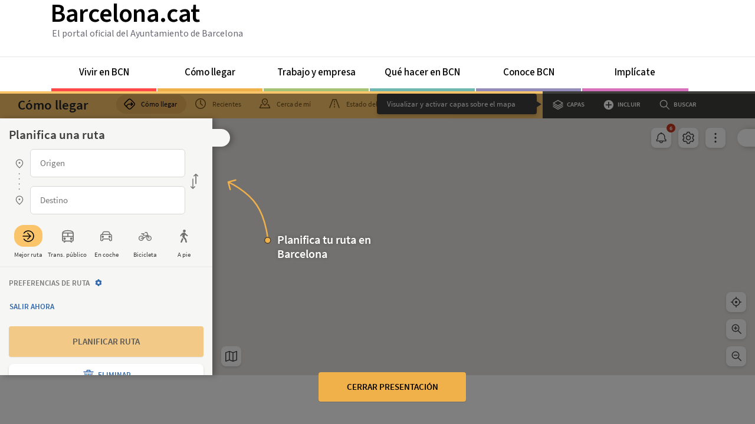

--- FILE ---
content_type: image/svg+xml
request_url: https://com-shi-va.barcelona.cat/images/icons/car.svg
body_size: 369
content:
<svg id="car" xmlns="http://www.w3.org/2000/svg" viewBox="0 0 22 22" width="20" height="20"><title>car</title><g id="ico"><rect id="ico_area" data-name="ico area" width="22" height="22" style="fill:#fff;fill-opacity:0"/><g id="shapes"><path id="Trazado_15684" data-name="Trazado 15684" d="M8.26,12.16,9.85,8.61a1.67,1.67,0,0,1,1.52-1h7.26a1.67,1.67,0,0,1,1.52,1l1.59,3.55" transform="translate(-4 -4)" style="fill:none;stroke:#000;stroke-linejoin:round;stroke-width:1.5px"/><path id="Trazado_15685" data-name="Trazado 15685" d="M10.68,16a1.4,1.4,0,1,1-1.4-1.4,1.4,1.4,0,0,1,1.4,1.4h0" transform="translate(-4 -4)" style="stroke:#000;stroke-miterlimit:10"/><path id="Trazado_15686" data-name="Trazado 15686" d="M10.68,16a1.4,1.4,0,1,1-1.4-1.4,1.4,1.4,0,0,1,1.4,1.4Z" transform="translate(-4 -4)" style="fill:none;stroke:#000;stroke-linejoin:round;stroke-width:0.5px"/><path id="Trazado_15687" data-name="Trazado 15687" d="M22.12,16a1.4,1.4,0,1,1-1.4-1.4,1.4,1.4,0,0,1,1.4,1.4h0" transform="translate(-4 -4)" style="stroke:#000;stroke-miterlimit:10"/><path id="Trazado_15688" data-name="Trazado 15688" d="M22.12,16a1.4,1.4,0,1,1-1.4-1.4,1.4,1.4,0,0,1,1.4,1.4Z" transform="translate(-4 -4)" style="fill:none;stroke:#000;stroke-linejoin:round;stroke-width:0.5px"/><path id="Trazado_15689" data-name="Trazado 15689" d="M21.85,12.16H8.15a2.4,2.4,0,0,0-2.4,2.4h0v6.71a1.36,1.36,0,0,0,1.36,1.36H8a1.36,1.36,0,0,0,1.36-1.36V19.83H20.63v1.44A1.36,1.36,0,0,0,22,22.63h.9a1.36,1.36,0,0,0,1.36-1.36V14.56A2.4,2.4,0,0,0,21.85,12.16Z" transform="translate(-4 -4)" style="fill:none;stroke:#000;stroke-linejoin:round;stroke-width:1.5px"/></g></g></svg>

--- FILE ---
content_type: image/svg+xml
request_url: https://com-shi-va.barcelona.cat/images/arrow-help-3.svg
body_size: 384
content:
<svg xmlns="http://www.w3.org/2000/svg" width="115.442" height="79.468" viewBox="0 0 115.442 79.468">
  <g id="fletxa_Step_3" data-name="fletxa Step 3" transform="translate(119.749 -7.269) rotate(90)">
    <g id="fletxa" transform="translate(84.906 117.214) rotate(177)">
      <path id="Trazado_15889" data-name="Trazado 15889" d="M55.325,109.307S23.294,88.016,10.018,60.714.488,0,.488,0" transform="translate(8.878 1.001)" fill="none" stroke="#f0b14a" stroke-width="2.5"/>
      <path id="Trazado_15890" data-name="Trazado 15890" d="M18.494,0,9.247,9.213,0,0" transform="translate(18.495 9.213) rotate(-180)" fill="none" stroke="#f0b14a" stroke-linecap="round" stroke-linejoin="round" stroke-width="2.5"/>
    </g>
    <g id="ico" transform="translate(8.019 5.057)">
      <rect id="area_ico" data-name="area ico" width="14" height="14" fill="#fff" stroke="#707070" stroke-width="1.5" opacity="0"/>
      <g id="Elipse_9" data-name="Elipse 9" transform="translate(2 1)" fill="#f0b14a" stroke="#3e3e3c" stroke-width="1.5">
        <circle cx="6" cy="6" r="6" stroke="none"/>
        <circle cx="6" cy="6" r="5.25" fill="none"/>
      </g>
    </g>
  </g>
</svg>


--- FILE ---
content_type: image/svg+xml
request_url: https://com-shi-va.barcelona.cat/images/arrow-help-2.svg
body_size: 434
content:
<svg xmlns="http://www.w3.org/2000/svg" width="365.833" height="214.007" viewBox="0 0 365.833 214.007">
  <g id="fletxa_Step_4" data-name="fletxa Step 4" transform="translate(154.608 186.257) rotate(-90)">
    <g id="fletxa" transform="matrix(-0.469, 0.883, -0.883, -0.469, 192.936, -14.711)">
      <path id="Trazado_15889" data-name="Trazado 15889" d="M148.655,203.137s-96.38,1.947-101.741-72.9S134.946,20.4,137.42-43.684,46.052-145.427,46.052-145.427" transform="translate(41.747 -11.552) rotate(45)" fill="none" stroke="#f0b14a" stroke-width="2.5"/>
      <path id="Trazado_15890" data-name="Trazado 15890" d="M0,0,9.247,9.213,18.494,0" transform="translate(188.479 -77.358) rotate(161)" fill="none" stroke="#f0b14a" stroke-linecap="round" stroke-linejoin="round" stroke-width="2.5"/>
    </g>
    <g id="ico" transform="translate(-27 -129)">
      <rect id="area_ico" data-name="area ico" width="14" height="14" fill="#fff" stroke="#707070" stroke-width="1.5" opacity="0"/>
      <g id="Elipse_9" data-name="Elipse 9" transform="translate(2 1)" fill="#f0b14a" stroke="#3e3e3c" stroke-width="1.5">
        <circle cx="6" cy="6" r="6" stroke="none"/>
        <circle cx="6" cy="6" r="5.25" fill="none"/>
      </g>
    </g>
  </g>
</svg>


--- FILE ---
content_type: image/svg+xml
request_url: https://com-shi-va.barcelona.cat/images/icons/walking.svg
body_size: 606
content:
<svg id="walking" xmlns="http://www.w3.org/2000/svg" viewBox="0 0 22 22.26" width="20" height="20"><title>walking</title><g id="ico"><rect id="ico_area" data-name="ico area" y="0.13" width="22" height="22" style="fill-opacity:0"/><g id="shapes"><path id="Trazado_15696" data-name="Trazado 15696" d="M13.43,5.92A2.16,2.16,0,0,1,15.57,4h.24a2.16,2.16,0,0,1-.46,4.29h0a2.16,2.16,0,0,1-1.91-2.37h0" transform="translate(-4 -3.87)"/><path id="Trazado_15697" data-name="Trazado 15697" d="M13.43,5.92A2.16,2.16,0,0,1,15.57,4h.24a2.16,2.16,0,0,1-.46,4.29h0a2.16,2.16,0,0,1-1.91-2.37Z" transform="translate(-4 -3.87)" style="stroke:#020200;stroke-width:0.25px"/><path id="Trazado_15698" data-name="Trazado 15698" d="M11.2,25.42a1,1,0,0,1-.92.58,1.22,1.22,0,0,1-.4-.08,1,1,0,0,1-.51-1.34s2.27-5.33,2.62-6.22l1.6,1.75c-.12.26-2.39,5.31-2.39,5.31" transform="translate(-4 -3.87)"/><path id="Trazado_15699" data-name="Trazado 15699" d="M11.2,25.42a1,1,0,0,1-.92.58,1.22,1.22,0,0,1-.4-.08,1,1,0,0,1-.51-1.34s2.27-5.33,2.62-6.22l1.6,1.75C13.47,20.37,11.2,25.42,11.2,25.42Z" transform="translate(-4 -3.87)" style="stroke:#000;stroke-width:0.25px"/><path id="Trazado_15700" data-name="Trazado 15700" d="M21.19,14.63a.81.81,0,0,1-.51.35.77.77,0,0,1-.59-.12L19,14.14a8.53,8.53,0,0,1-1.62-1.37.57.57,0,0,0-1,.27l-.71,3.38a.57.57,0,0,0,.16.53l1.56,1.52a4.71,4.71,0,0,1,1.3,2.3l1,4a1,1,0,0,1-.12.76,1.12,1.12,0,0,1-.87.5,1,1,0,0,1-1-.76l-.94-3.93a.57.57,0,0,0-.15-.27L15,19.36l-2.4-2.62a2.22,2.22,0,0,1-.2-.73,8.86,8.86,0,0,1,0-1.68c0-.23.06-.54.1-.91l.05-.44a.57.57,0,0,0-1-.44,7.16,7.16,0,0,0-.87,1.22l-.53,1a.85.85,0,0,1-1,.32.81.81,0,0,1-.35-1.08l.53-1A8.62,8.62,0,0,1,12.7,9.56,5.22,5.22,0,0,1,14.24,9a3.83,3.83,0,0,1,1.63.08c.35.12.83.28,2.32,2.18a6.91,6.91,0,0,0,1.67,1.54l1.1.72a.77.77,0,0,1,.25,1.06l0,0" transform="translate(-4 -3.87)"/><path id="Trazado_15701" data-name="Trazado 15701" d="M21.19,14.63a.81.81,0,0,1-.51.35.77.77,0,0,1-.59-.12L19,14.14a8.53,8.53,0,0,1-1.62-1.37.57.57,0,0,0-1,.27l-.71,3.38a.57.57,0,0,0,.16.53l1.56,1.52a4.71,4.71,0,0,1,1.3,2.3l1,4a1,1,0,0,1-.12.76,1.12,1.12,0,0,1-.87.5,1,1,0,0,1-1-.76l-.94-3.93a.57.57,0,0,0-.15-.27L15,19.36l-2.4-2.62a2.22,2.22,0,0,1-.2-.73,8.86,8.86,0,0,1,0-1.68c0-.23.06-.54.1-.91l.05-.44a.57.57,0,0,0-1-.44,7.16,7.16,0,0,0-.87,1.22l-.53,1a.85.85,0,0,1-1,.32.81.81,0,0,1-.35-1.08l.53-1A8.62,8.62,0,0,1,12.7,9.56,5.22,5.22,0,0,1,14.24,9a3.83,3.83,0,0,1,1.63.08c.35.12.83.28,2.32,2.18a6.91,6.91,0,0,0,1.67,1.54l1.1.72a.77.77,0,0,1,.25,1.06Z" transform="translate(-4 -3.87)" style="stroke:#000;stroke-width:0.25px"/></g></g></svg>